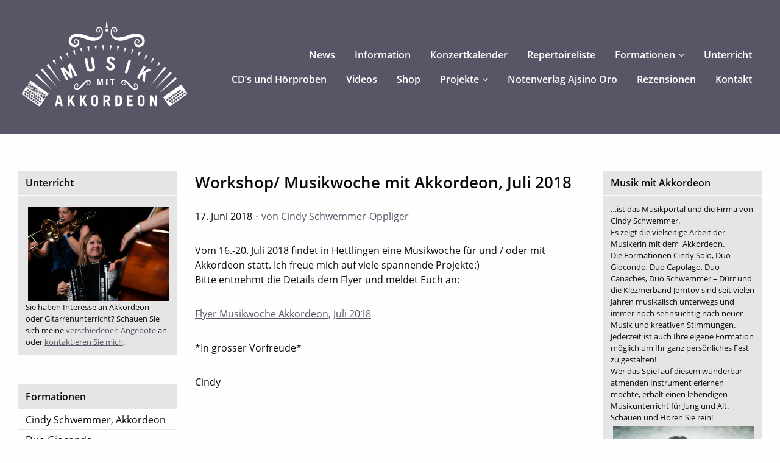

--- FILE ---
content_type: text/html; charset=UTF-8
request_url: https://www.musik-mit-akkordeon.ch/2018/06/musik-woche-mit-akkordeon-juli-2018/
body_size: 8258
content:
<!DOCTYPE html>
<html lang="de">
  <head>
        <meta charset="utf-8">
    <meta http-equiv="X-UA-Compatible" content="IE=edge">
    <meta name="viewport" content="width=device-width, initial-scale=1">
    <script type="application/ld+json">{
    "@context": "http:\/\/schema.org",
    "@type": "BlogPosting",
    "mainEntityOfPage": {
        "@type": "WebPage"
    },
    "headline": "Workshop\/ Musikwoche mit Akkordeon, Juli 2018",
    "datePublished": "2018-06-17T18:11:51+00:00",
    "dateModified": "2018-06-17T18:13:08+00:00",
    "author": {
        "@type": "Person",
        "name": "Cindy Schwemmer-Oppliger"
    },
    "publisher": {
        "@type": "Organization",
        "name": "Musik mit Akkordeon"
    },
    "description": "Vom 16.-20. Juli 2018 findet in Hettlingen eine Musikwoche f\u00fcr und \/ oder mit Akkordeon statt. Ich freue mich auf viele spannende Projekte:)\nBitte entnehmt die Details dem Flyer und meldet Euch an:\nFlyer Musikwoche Akkordeon, Juli 2018\n*In grosser Vorfreude*\nCindy\n"
}</script><meta name='robots' content='index, follow, max-image-preview:large, max-snippet:-1, max-video-preview:-1' />
	<style>img:is([sizes="auto" i], [sizes^="auto," i]) { contain-intrinsic-size: 3000px 1500px }</style>
	
	<!-- This site is optimized with the Yoast SEO plugin v26.2 - https://yoast.com/wordpress/plugins/seo/ -->
	<title>Workshop/ Musikwoche mit Akkordeon, Juli 2018 &#187; Musik mit Akkordeon</title>
	<link rel="canonical" href="https://www.musik-mit-akkordeon.ch/2018/06/musik-woche-mit-akkordeon-juli-2018/" />
	<meta property="og:locale" content="de_DE" />
	<meta property="og:type" content="article" />
	<meta property="og:title" content="Workshop/ Musikwoche mit Akkordeon, Juli 2018 &#187; Musik mit Akkordeon" />
	<meta property="og:description" content="Vom 16.-20. Juli 2018 findet in Hettlingen eine Musikwoche für und / oder mit Akkordeon statt. Ich freue mich auf viele spannende Projekte:) Bitte entnehmt die Details dem Flyer und meldet Euch an: Flyer Musikwoche Akkordeon, Juli 2018 *In grosser Vorfreude* Cindy" />
	<meta property="og:url" content="https://www.musik-mit-akkordeon.ch/2018/06/musik-woche-mit-akkordeon-juli-2018/" />
	<meta property="og:site_name" content="Musik mit Akkordeon" />
	<meta property="article:published_time" content="2018-06-17T18:11:51+00:00" />
	<meta property="article:modified_time" content="2018-06-17T18:13:08+00:00" />
	<meta name="author" content="Cindy Schwemmer-Oppliger" />
	<meta name="twitter:card" content="summary_large_image" />
	<meta name="twitter:label1" content="Verfasst von" />
	<meta name="twitter:data1" content="Cindy Schwemmer-Oppliger" />
	<!-- / Yoast SEO plugin. -->


<link rel="preconnect" href="https://assets01.sdd1.ch" />
<link rel='stylesheet' href='https://assets01.sdd1.ch/wp-content/plugins/lbwp/resources/css/lbwp-frontend__489.css' type='text/css' media='all' />
<link rel='stylesheet' href='https://assets01.sdd1.ch/wp-content/plugins/lbwp/resources/libraries/fancybox/fancybox.min__26.css' type='text/css' media='all' />
<link rel='stylesheet' href='https://assets01.sdd1.ch/wp-content/plugins/lbwp/resources/css/events/frontend__489.css' type='text/css' media='all' />
<link rel='stylesheet' href='https://assets01.sdd1.ch/wp-includes/css/dist/block-library/style.min__683.css' type='text/css' media='all' />
<style id='classic-theme-styles-inline-css' type='text/css'>
/*! This file is auto-generated */
.wp-block-button__link{color:#fff;background-color:#32373c;border-radius:9999px;box-shadow:none;text-decoration:none;padding:calc(.667em + 2px) calc(1.333em + 2px);font-size:1.125em}.wp-block-file__button{background:#32373c;color:#fff;text-decoration:none}
</style>
<style id='global-styles-inline-css' type='text/css'>
:root{--wp--preset--aspect-ratio--square: 1;--wp--preset--aspect-ratio--4-3: 4/3;--wp--preset--aspect-ratio--3-4: 3/4;--wp--preset--aspect-ratio--3-2: 3/2;--wp--preset--aspect-ratio--2-3: 2/3;--wp--preset--aspect-ratio--16-9: 16/9;--wp--preset--aspect-ratio--9-16: 9/16;--wp--preset--color--black: #000000;--wp--preset--color--cyan-bluish-gray: #abb8c3;--wp--preset--color--white: #ffffff;--wp--preset--color--pale-pink: #f78da7;--wp--preset--color--vivid-red: #cf2e2e;--wp--preset--color--luminous-vivid-orange: #ff6900;--wp--preset--color--luminous-vivid-amber: #fcb900;--wp--preset--color--light-green-cyan: #7bdcb5;--wp--preset--color--vivid-green-cyan: #00d084;--wp--preset--color--pale-cyan-blue: #8ed1fc;--wp--preset--color--vivid-cyan-blue: #0693e3;--wp--preset--color--vivid-purple: #9b51e0;--wp--preset--gradient--vivid-cyan-blue-to-vivid-purple: linear-gradient(135deg,rgba(6,147,227,1) 0%,rgb(155,81,224) 100%);--wp--preset--gradient--light-green-cyan-to-vivid-green-cyan: linear-gradient(135deg,rgb(122,220,180) 0%,rgb(0,208,130) 100%);--wp--preset--gradient--luminous-vivid-amber-to-luminous-vivid-orange: linear-gradient(135deg,rgba(252,185,0,1) 0%,rgba(255,105,0,1) 100%);--wp--preset--gradient--luminous-vivid-orange-to-vivid-red: linear-gradient(135deg,rgba(255,105,0,1) 0%,rgb(207,46,46) 100%);--wp--preset--gradient--very-light-gray-to-cyan-bluish-gray: linear-gradient(135deg,rgb(238,238,238) 0%,rgb(169,184,195) 100%);--wp--preset--gradient--cool-to-warm-spectrum: linear-gradient(135deg,rgb(74,234,220) 0%,rgb(151,120,209) 20%,rgb(207,42,186) 40%,rgb(238,44,130) 60%,rgb(251,105,98) 80%,rgb(254,248,76) 100%);--wp--preset--gradient--blush-light-purple: linear-gradient(135deg,rgb(255,206,236) 0%,rgb(152,150,240) 100%);--wp--preset--gradient--blush-bordeaux: linear-gradient(135deg,rgb(254,205,165) 0%,rgb(254,45,45) 50%,rgb(107,0,62) 100%);--wp--preset--gradient--luminous-dusk: linear-gradient(135deg,rgb(255,203,112) 0%,rgb(199,81,192) 50%,rgb(65,88,208) 100%);--wp--preset--gradient--pale-ocean: linear-gradient(135deg,rgb(255,245,203) 0%,rgb(182,227,212) 50%,rgb(51,167,181) 100%);--wp--preset--gradient--electric-grass: linear-gradient(135deg,rgb(202,248,128) 0%,rgb(113,206,126) 100%);--wp--preset--gradient--midnight: linear-gradient(135deg,rgb(2,3,129) 0%,rgb(40,116,252) 100%);--wp--preset--font-size--small: 13px;--wp--preset--font-size--medium: 20px;--wp--preset--font-size--large: 36px;--wp--preset--font-size--x-large: 42px;--wp--preset--spacing--20: 0.44rem;--wp--preset--spacing--30: 0.67rem;--wp--preset--spacing--40: 1rem;--wp--preset--spacing--50: 1.5rem;--wp--preset--spacing--60: 2.25rem;--wp--preset--spacing--70: 3.38rem;--wp--preset--spacing--80: 5.06rem;--wp--preset--shadow--natural: 6px 6px 9px rgba(0, 0, 0, 0.2);--wp--preset--shadow--deep: 12px 12px 50px rgba(0, 0, 0, 0.4);--wp--preset--shadow--sharp: 6px 6px 0px rgba(0, 0, 0, 0.2);--wp--preset--shadow--outlined: 6px 6px 0px -3px rgba(255, 255, 255, 1), 6px 6px rgba(0, 0, 0, 1);--wp--preset--shadow--crisp: 6px 6px 0px rgba(0, 0, 0, 1);}:where(.is-layout-flex){gap: 0.5em;}:where(.is-layout-grid){gap: 0.5em;}body .is-layout-flex{display: flex;}.is-layout-flex{flex-wrap: wrap;align-items: center;}.is-layout-flex > :is(*, div){margin: 0;}body .is-layout-grid{display: grid;}.is-layout-grid > :is(*, div){margin: 0;}:where(.wp-block-columns.is-layout-flex){gap: 2em;}:where(.wp-block-columns.is-layout-grid){gap: 2em;}:where(.wp-block-post-template.is-layout-flex){gap: 1.25em;}:where(.wp-block-post-template.is-layout-grid){gap: 1.25em;}.has-black-color{color: var(--wp--preset--color--black) !important;}.has-cyan-bluish-gray-color{color: var(--wp--preset--color--cyan-bluish-gray) !important;}.has-white-color{color: var(--wp--preset--color--white) !important;}.has-pale-pink-color{color: var(--wp--preset--color--pale-pink) !important;}.has-vivid-red-color{color: var(--wp--preset--color--vivid-red) !important;}.has-luminous-vivid-orange-color{color: var(--wp--preset--color--luminous-vivid-orange) !important;}.has-luminous-vivid-amber-color{color: var(--wp--preset--color--luminous-vivid-amber) !important;}.has-light-green-cyan-color{color: var(--wp--preset--color--light-green-cyan) !important;}.has-vivid-green-cyan-color{color: var(--wp--preset--color--vivid-green-cyan) !important;}.has-pale-cyan-blue-color{color: var(--wp--preset--color--pale-cyan-blue) !important;}.has-vivid-cyan-blue-color{color: var(--wp--preset--color--vivid-cyan-blue) !important;}.has-vivid-purple-color{color: var(--wp--preset--color--vivid-purple) !important;}.has-black-background-color{background-color: var(--wp--preset--color--black) !important;}.has-cyan-bluish-gray-background-color{background-color: var(--wp--preset--color--cyan-bluish-gray) !important;}.has-white-background-color{background-color: var(--wp--preset--color--white) !important;}.has-pale-pink-background-color{background-color: var(--wp--preset--color--pale-pink) !important;}.has-vivid-red-background-color{background-color: var(--wp--preset--color--vivid-red) !important;}.has-luminous-vivid-orange-background-color{background-color: var(--wp--preset--color--luminous-vivid-orange) !important;}.has-luminous-vivid-amber-background-color{background-color: var(--wp--preset--color--luminous-vivid-amber) !important;}.has-light-green-cyan-background-color{background-color: var(--wp--preset--color--light-green-cyan) !important;}.has-vivid-green-cyan-background-color{background-color: var(--wp--preset--color--vivid-green-cyan) !important;}.has-pale-cyan-blue-background-color{background-color: var(--wp--preset--color--pale-cyan-blue) !important;}.has-vivid-cyan-blue-background-color{background-color: var(--wp--preset--color--vivid-cyan-blue) !important;}.has-vivid-purple-background-color{background-color: var(--wp--preset--color--vivid-purple) !important;}.has-black-border-color{border-color: var(--wp--preset--color--black) !important;}.has-cyan-bluish-gray-border-color{border-color: var(--wp--preset--color--cyan-bluish-gray) !important;}.has-white-border-color{border-color: var(--wp--preset--color--white) !important;}.has-pale-pink-border-color{border-color: var(--wp--preset--color--pale-pink) !important;}.has-vivid-red-border-color{border-color: var(--wp--preset--color--vivid-red) !important;}.has-luminous-vivid-orange-border-color{border-color: var(--wp--preset--color--luminous-vivid-orange) !important;}.has-luminous-vivid-amber-border-color{border-color: var(--wp--preset--color--luminous-vivid-amber) !important;}.has-light-green-cyan-border-color{border-color: var(--wp--preset--color--light-green-cyan) !important;}.has-vivid-green-cyan-border-color{border-color: var(--wp--preset--color--vivid-green-cyan) !important;}.has-pale-cyan-blue-border-color{border-color: var(--wp--preset--color--pale-cyan-blue) !important;}.has-vivid-cyan-blue-border-color{border-color: var(--wp--preset--color--vivid-cyan-blue) !important;}.has-vivid-purple-border-color{border-color: var(--wp--preset--color--vivid-purple) !important;}.has-vivid-cyan-blue-to-vivid-purple-gradient-background{background: var(--wp--preset--gradient--vivid-cyan-blue-to-vivid-purple) !important;}.has-light-green-cyan-to-vivid-green-cyan-gradient-background{background: var(--wp--preset--gradient--light-green-cyan-to-vivid-green-cyan) !important;}.has-luminous-vivid-amber-to-luminous-vivid-orange-gradient-background{background: var(--wp--preset--gradient--luminous-vivid-amber-to-luminous-vivid-orange) !important;}.has-luminous-vivid-orange-to-vivid-red-gradient-background{background: var(--wp--preset--gradient--luminous-vivid-orange-to-vivid-red) !important;}.has-very-light-gray-to-cyan-bluish-gray-gradient-background{background: var(--wp--preset--gradient--very-light-gray-to-cyan-bluish-gray) !important;}.has-cool-to-warm-spectrum-gradient-background{background: var(--wp--preset--gradient--cool-to-warm-spectrum) !important;}.has-blush-light-purple-gradient-background{background: var(--wp--preset--gradient--blush-light-purple) !important;}.has-blush-bordeaux-gradient-background{background: var(--wp--preset--gradient--blush-bordeaux) !important;}.has-luminous-dusk-gradient-background{background: var(--wp--preset--gradient--luminous-dusk) !important;}.has-pale-ocean-gradient-background{background: var(--wp--preset--gradient--pale-ocean) !important;}.has-electric-grass-gradient-background{background: var(--wp--preset--gradient--electric-grass) !important;}.has-midnight-gradient-background{background: var(--wp--preset--gradient--midnight) !important;}.has-small-font-size{font-size: var(--wp--preset--font-size--small) !important;}.has-medium-font-size{font-size: var(--wp--preset--font-size--medium) !important;}.has-large-font-size{font-size: var(--wp--preset--font-size--large) !important;}.has-x-large-font-size{font-size: var(--wp--preset--font-size--x-large) !important;}
:where(.wp-block-post-template.is-layout-flex){gap: 1.25em;}:where(.wp-block-post-template.is-layout-grid){gap: 1.25em;}
:where(.wp-block-columns.is-layout-flex){gap: 2em;}:where(.wp-block-columns.is-layout-grid){gap: 2em;}
:root :where(.wp-block-pullquote){font-size: 1.5em;line-height: 1.6;}
</style>
<link rel='stylesheet' href='https://assets01.sdd1.ch/wp-content/themes/lbwp-standard-02/assets/_standard/styles/theme__16152.css' type='text/css' media='all' />
<link rel='stylesheet' href='https://assets01.sdd1.ch/wp-content/themes/lbwp-standard-02/assets/_standard/styles/font-awesome.min__16152.css' type='text/css' media='all' />
<link rel='stylesheet' href='https://assets01.sdd1.ch/wp-content/themes/lbwp-standard-02/assets/musik-mit-akk/styles/styles__16152.css' type='text/css' media='all' />
<link rel='stylesheet' href='https://assets01.sdd1.ch/wp-content/plugins/lbwp/resources/js/slick-carousel/1.6.x/slick.min__489.css' type='text/css' media='all' />
<script type="text/javascript" src="https://assets01.sdd1.ch/wp-includes/js/jquery/jquery.min__371.js" id="jquery-core-js"></script>
<script type="text/javascript" src="https://assets01.sdd1.ch/wp-includes/js/jquery/jquery-migrate.min__341.js" id="jquery-migrate-js"></script>
<script type="text/javascript" src="https://assets01.sdd1.ch/wp-content/plugins/lbwp/resources/js/focuspoint/jquery.focuspoint.min__489.js" id="lbwp-focuspoint-js"></script>
<link rel="https://api.w.org/" href="https://www.musik-mit-akkordeon.ch/wp-json/" /><link rel="alternate" title="JSON" type="application/json" href="https://www.musik-mit-akkordeon.ch/wp-json/wp/v2/posts/1026" /><link rel="EditURI" type="application/rsd+xml" title="RSD" href="https://www.musik-mit-akkordeon.ch/xmlrpc.php?rsd" />
<link rel='shortlink' href='https://www.musik-mit-akkordeon.ch/?p=1026' />
<link rel="alternate" title="oEmbed (JSON)" type="application/json+oembed" href="https://www.musik-mit-akkordeon.ch/wp-json/oembed/1.0/embed?url=https%3A%2F%2Fwww.musik-mit-akkordeon.ch%2F2018%2F06%2Fmusik-woche-mit-akkordeon-juli-2018%2F" />
<link rel="alternate" title="oEmbed (XML)" type="text/xml+oembed" href="https://www.musik-mit-akkordeon.ch/wp-json/oembed/1.0/embed?url=https%3A%2F%2Fwww.musik-mit-akkordeon.ch%2F2018%2F06%2Fmusik-woche-mit-akkordeon-juli-2018%2F&#038;format=xml" />

      <script type="text/javascript">
        var lbwpGlobal = {"language":false,"version":"16152"}
      </script>
    
      <script type="text/javascript">
        var focusPointConfig = {"functionSelector":".lbwp-focuspoint","autoRegisterLibrary":true,"overrideWpGalleries":false,"overrideWpImageBlock":true,"overrideWpGalleryBlock":true,"gallerySettings":{"imageSize":"large","linkTo":false,"imageCrop":true,"columns":3,"printCaptions":false,"dataAttributes":[],"container":"\n        <div class=\"gallery gallery-focuspoint gallery-size-{imageSize} {classes}\">\n          {content}\n        <\/div>\n        {blockCaption}\n      ","element":"\n        <figure class=\"gallery-item\"{attr}>\n          {image}\n          <figcaption>{caption}<\/figcaption>\n        <\/figure>\n      "}};
        jQuery(function() {
          jQuery(focusPointConfig.functionSelector).focusPoint();
        });
        var lbwpReRunTrigger = 0;
        function lbwpReRunFocusPoint() {
          if (lbwpReRunTrigger > 0) clearTimeout(lbwpReRunTrigger);
          lbwpReRunTrigger = setTimeout(function() {
            jQuery(focusPointConfig.functionSelector).focusPoint();
          }, 50);
        }
        function lbwpFixCloneFocusPoint(event, slick) {
          var slider = jQuery(this);
          setTimeout(function() {
            var clones = slider.find(".slick-cloned");
            var items = slider.find(".slick-slide:not(.slick-cloned)").length;
            clones.each(function() {
              var clone = jQuery(this);
              var index = clone.data("slick-index");
              if (index < 0) {
                var originalIndex = (index === -1) ? (items-1) : (items-2);
              } else if (index > 0) {
                var originalIndex = (((index+1) - items) === 1) ? 0 : 1;
              }
              var original = slider.find("[data-slick-index=" + originalIndex  + "] img");
              clone.find("img").attr("style", original.attr("style"));
            });
          }, 350);
	      }
	      document.addEventListener("lazybeforeunveil", function(e){
          lbwpReRunFocusPoint();
        });
      </script>
    <script>var lbwpFormFieldConditions = [];</script>
      <link rel="alternate" type="text/xml" title="www.musik-mit-akkordeon.ch - RSS Feed" href="https://www.musik-mit-akkordeon.ch/feed/rss/" />
      <link rel="alternate" type="application/atom+xml" title="www.musik-mit-akkordeon.ch - Atom Feed" href="https://www.musik-mit-akkordeon.ch/feed/atom/" />
      <link rel="alternate" type="application/rss+xml" title="www.musik-mit-akkordeon.ch - RSS Feed" href="https://www.musik-mit-akkordeon.ch/feed/" />
        <link href="https://assets01.sdd1.ch/wp-content/themes/lbwp-standard-02/assets/_standard/fonts/opensans/opensans.css" rel="stylesheet" type="text/css">      </head>
<body class="wp-singular post-template-default single single-post postid-1026 single-format-standard wp-theme-lbwp-standard-02 mfred-gallery-slider">


<div class="off-canvas-wrapper">
  <div class="off-canvas-wrapper-inner" data-off-canvas-wrapper>
  <div class="off-canvas position-right" id="mfred-main-off-canvas" data-off-canvas >
        <nav class="main v-list"><ul id="mfred-main-menu-mobile" class="root"><li id="menu-item-307" class="menu-item menu-item-type-custom menu-item-object-custom menu-item-307"><a href="/">News</a></li>
<li id="menu-item-3010" class="menu-item menu-item-type-post_type menu-item-object-page menu-item-3010"><a href="https://www.musik-mit-akkordeon.ch/information/">Information</a></li>
<li id="menu-item-69" class="menu-item menu-item-type-post_type menu-item-object-page menu-item-69"><a href="https://www.musik-mit-akkordeon.ch/musik/konzerte/">Konzertkalender</a></li>
<li id="menu-item-3022" class="menu-item menu-item-type-post_type menu-item-object-page menu-item-3022"><a href="https://www.musik-mit-akkordeon.ch/repertoireliste/">Repertoireliste</a></li>
<li id="menu-item-67" class="menu-item menu-item-type-post_type menu-item-object-page menu-item-has-children menu-item-67"><a href="https://www.musik-mit-akkordeon.ch/musik/formationen/">Formationen</a>
<ul class="sub-menu">
	<li id="menu-item-133" class="menu-item menu-item-type-post_type menu-item-object-page menu-item-133"><a href="https://www.musik-mit-akkordeon.ch/musik/formationen/cindy-oppliger/">Cindy Schwemmer, Akkordeon</a></li>
	<li id="menu-item-141" class="menu-item menu-item-type-post_type menu-item-object-page menu-item-141"><a href="https://www.musik-mit-akkordeon.ch/musik/formationen/duo-giocondo/">Duo Giocondo</a></li>
	<li id="menu-item-1744" class="menu-item menu-item-type-post_type menu-item-object-page menu-item-1744"><a href="https://www.musik-mit-akkordeon.ch/musik/formationen/duo-capolago/">Duo Capolago</a></li>
	<li id="menu-item-921" class="menu-item menu-item-type-post_type menu-item-object-page menu-item-921"><a href="https://www.musik-mit-akkordeon.ch/musik/formationen/duo-schwemmer-duerr/">Duo Schwemmer – Dürr</a></li>
	<li id="menu-item-135" class="menu-item menu-item-type-post_type menu-item-object-page menu-item-135"><a href="https://www.musik-mit-akkordeon.ch/musik/formationen/cindy-oppliger-nina-widmer/">Duo Les Canaches</a></li>
	<li id="menu-item-139" class="menu-item menu-item-type-post_type menu-item-object-page menu-item-139"><a href="https://www.musik-mit-akkordeon.ch/musik/formationen/jomtov-die-klezmerband/">Jomtov – Die Klezmerband</a></li>
</ul>
</li>
<li id="menu-item-73" class="menu-item menu-item-type-post_type menu-item-object-page menu-item-73"><a href="https://www.musik-mit-akkordeon.ch/unterricht/">Unterricht</a></li>
<li id="menu-item-65" class="menu-item menu-item-type-post_type menu-item-object-page menu-item-65"><a href="https://www.musik-mit-akkordeon.ch/musik/audio-cd/">CD’s und Hörproben</a></li>
<li id="menu-item-2010" class="menu-item menu-item-type-post_type menu-item-object-page menu-item-2010"><a href="https://www.musik-mit-akkordeon.ch/videos/">Videos</a></li>
<li id="menu-item-2884" class="menu-item menu-item-type-custom menu-item-object-custom menu-item-2884"><a target="_blank" href="https://www.ajsino-oro.ch">Shop</a></li>
<li id="menu-item-635" class="menu-item menu-item-type-post_type menu-item-object-page menu-item-has-children menu-item-635"><a href="https://www.musik-mit-akkordeon.ch/projekte/">Projekte</a>
<ul class="sub-menu">
	<li id="menu-item-3040" class="menu-item menu-item-type-post_type menu-item-object-page menu-item-3040"><a href="https://www.musik-mit-akkordeon.ch/2025-2/">2025</a></li>
	<li id="menu-item-2501" class="menu-item menu-item-type-post_type menu-item-object-page menu-item-2501"><a href="https://www.musik-mit-akkordeon.ch/projekte/2024-2/">2024</a></li>
	<li id="menu-item-2370" class="menu-item menu-item-type-post_type menu-item-object-page menu-item-2370"><a href="https://www.musik-mit-akkordeon.ch/projekte/2023-2/">2023</a></li>
	<li id="menu-item-1977" class="menu-item menu-item-type-post_type menu-item-object-page menu-item-1977"><a href="https://www.musik-mit-akkordeon.ch/projekte/2022-2/">2022</a></li>
	<li id="menu-item-1460" class="menu-item menu-item-type-post_type menu-item-object-page menu-item-1460"><a href="https://www.musik-mit-akkordeon.ch/projekte/2021-2/">2021</a></li>
	<li id="menu-item-1137" class="menu-item menu-item-type-post_type menu-item-object-page menu-item-1137"><a href="https://www.musik-mit-akkordeon.ch/projekte/2018-2/">2018</a></li>
	<li id="menu-item-718" class="menu-item menu-item-type-post_type menu-item-object-page menu-item-718"><a href="https://www.musik-mit-akkordeon.ch/projekte/2016-2/">2016</a></li>
	<li id="menu-item-787" class="menu-item menu-item-type-post_type menu-item-object-page menu-item-787"><a href="https://www.musik-mit-akkordeon.ch/projekte/2015-2/">2015</a></li>
	<li id="menu-item-784" class="menu-item menu-item-type-post_type menu-item-object-page menu-item-784"><a href="https://www.musik-mit-akkordeon.ch/projekte/2013-2/">2013</a></li>
	<li id="menu-item-697" class="menu-item menu-item-type-post_type menu-item-object-page menu-item-697"><a href="https://www.musik-mit-akkordeon.ch/projekte/sela-bierei-gesang-cindy-oppliger-akkordeon-2010-2013/">2012</a></li>
	<li id="menu-item-700" class="menu-item menu-item-type-post_type menu-item-object-page menu-item-700"><a href="https://www.musik-mit-akkordeon.ch/projekte/barbara-hensinger-gesang-cindy-oppliger-akkordeon-2010/">2011</a></li>
	<li id="menu-item-694" class="menu-item menu-item-type-post_type menu-item-object-page menu-item-694"><a href="https://www.musik-mit-akkordeon.ch/projekte/2010-2/">2010</a></li>
	<li id="menu-item-703" class="menu-item menu-item-type-post_type menu-item-object-page menu-item-703"><a href="https://www.musik-mit-akkordeon.ch/projekte/4-jahreszeiten-a-vivaldi-2009/">2009</a></li>
	<li id="menu-item-841" class="menu-item menu-item-type-post_type menu-item-object-page menu-item-841"><a href="https://www.musik-mit-akkordeon.ch/projekte/2008-2/">2008</a></li>
	<li id="menu-item-691" class="menu-item menu-item-type-post_type menu-item-object-page menu-item-691"><a href="https://www.musik-mit-akkordeon.ch/projekte/2007-2/">2007</a></li>
	<li id="menu-item-725" class="menu-item menu-item-type-post_type menu-item-object-page menu-item-725"><a href="https://www.musik-mit-akkordeon.ch/projekte/2004-2/">2004</a></li>
	<li id="menu-item-766" class="menu-item menu-item-type-post_type menu-item-object-page menu-item-766"><a href="https://www.musik-mit-akkordeon.ch/projekte/schuelerinnen-schueler/">Schülerinnen &#038; Schüler</a></li>
</ul>
</li>
<li id="menu-item-375" class="menu-item menu-item-type-post_type menu-item-object-page menu-item-375"><a href="https://www.musik-mit-akkordeon.ch/musik/noten/">Notenverlag Ajsino Oro</a></li>
<li id="menu-item-2438" class="menu-item menu-item-type-post_type menu-item-object-page menu-item-2438"><a href="https://www.musik-mit-akkordeon.ch/rezensionen/">Rezensionen</a></li>
<li id="menu-item-61" class="menu-item menu-item-type-post_type menu-item-object-page menu-item-61"><a href="https://www.musik-mit-akkordeon.ch/kontakt/">Kontakt</a></li>
</ul></nav>        <div class="close-button-wrapper">
      <button class="close-button" aria-label="Close menu" type="button" data-close>
        <i class="fa fa-close"></i>
      </button>
    </div>
  </div>
  <div class="off-canvas-content" data-off-canvas-content>
  <div id="mfred-topbar" >
    <div>
      <nav>
        <div class="lbwp-skip-links">
          <ul>
            <li><a href="#content-start">Zum Inhalt wechseln</a></li>
                          <li><a href="#main-nav">Direkt zur Hauptnavigation</a></li>
                      </ul>
        </div>

        
        <div class="meta-nav">
                  </div>
      </nav>
          </div>
  </div>

  
<header id="mfred-main-nav">
  <div>
    <div>
              <div class="logo">
          <div>
            <a href="https://www.musik-mit-akkordeon.ch/">
              <img src="https://sos.exo.io/lbwp-cdn/musik-mit-akkordeon/files/1452850730/logo-musik-mit-akkordeon.png" alt="Logo Musik mit Akkordeon">            </a>
          </div>
        </div>
      
      <div class="main-nav">
        <nav>
          <ul id="mfred-main-menu-desktop" class="root"><li class="menu-item menu-item-type-custom menu-item-object-custom menu-item-307"><a href="/">News</a></li>
<li class="menu-item menu-item-type-post_type menu-item-object-page menu-item-3010"><a href="https://www.musik-mit-akkordeon.ch/information/">Information</a></li>
<li class="menu-item menu-item-type-post_type menu-item-object-page menu-item-69"><a href="https://www.musik-mit-akkordeon.ch/musik/konzerte/">Konzertkalender</a></li>
<li class="menu-item menu-item-type-post_type menu-item-object-page menu-item-3022"><a href="https://www.musik-mit-akkordeon.ch/repertoireliste/">Repertoireliste</a></li>
<li class="menu-item menu-item-type-post_type menu-item-object-page menu-item-has-children menu-item-67"><a href="https://www.musik-mit-akkordeon.ch/musik/formationen/">Formationen</a>
<ul class="sub-menu">
	<li class="menu-item menu-item-type-post_type menu-item-object-page menu-item-133"><a href="https://www.musik-mit-akkordeon.ch/musik/formationen/cindy-oppliger/">Cindy Schwemmer, Akkordeon</a></li>
	<li class="menu-item menu-item-type-post_type menu-item-object-page menu-item-141"><a href="https://www.musik-mit-akkordeon.ch/musik/formationen/duo-giocondo/">Duo Giocondo</a></li>
	<li class="menu-item menu-item-type-post_type menu-item-object-page menu-item-1744"><a href="https://www.musik-mit-akkordeon.ch/musik/formationen/duo-capolago/">Duo Capolago</a></li>
	<li class="menu-item menu-item-type-post_type menu-item-object-page menu-item-921"><a href="https://www.musik-mit-akkordeon.ch/musik/formationen/duo-schwemmer-duerr/">Duo Schwemmer – Dürr</a></li>
	<li class="menu-item menu-item-type-post_type menu-item-object-page menu-item-135"><a href="https://www.musik-mit-akkordeon.ch/musik/formationen/cindy-oppliger-nina-widmer/">Duo Les Canaches</a></li>
	<li class="menu-item menu-item-type-post_type menu-item-object-page menu-item-139"><a href="https://www.musik-mit-akkordeon.ch/musik/formationen/jomtov-die-klezmerband/">Jomtov – Die Klezmerband</a></li>
</ul>
</li>
<li class="menu-item menu-item-type-post_type menu-item-object-page menu-item-73"><a href="https://www.musik-mit-akkordeon.ch/unterricht/">Unterricht</a></li>
<li class="menu-item menu-item-type-post_type menu-item-object-page menu-item-65"><a href="https://www.musik-mit-akkordeon.ch/musik/audio-cd/">CD’s und Hörproben</a></li>
<li class="menu-item menu-item-type-post_type menu-item-object-page menu-item-2010"><a href="https://www.musik-mit-akkordeon.ch/videos/">Videos</a></li>
<li class="menu-item menu-item-type-custom menu-item-object-custom menu-item-2884"><a target="_blank" href="https://www.ajsino-oro.ch">Shop</a></li>
<li class="menu-item menu-item-type-post_type menu-item-object-page menu-item-has-children menu-item-635"><a href="https://www.musik-mit-akkordeon.ch/projekte/">Projekte</a>
<ul class="sub-menu">
	<li class="menu-item menu-item-type-post_type menu-item-object-page menu-item-3040"><a href="https://www.musik-mit-akkordeon.ch/2025-2/">2025</a></li>
	<li class="menu-item menu-item-type-post_type menu-item-object-page menu-item-2501"><a href="https://www.musik-mit-akkordeon.ch/projekte/2024-2/">2024</a></li>
	<li class="menu-item menu-item-type-post_type menu-item-object-page menu-item-2370"><a href="https://www.musik-mit-akkordeon.ch/projekte/2023-2/">2023</a></li>
	<li class="menu-item menu-item-type-post_type menu-item-object-page menu-item-1977"><a href="https://www.musik-mit-akkordeon.ch/projekte/2022-2/">2022</a></li>
	<li class="menu-item menu-item-type-post_type menu-item-object-page menu-item-1460"><a href="https://www.musik-mit-akkordeon.ch/projekte/2021-2/">2021</a></li>
	<li class="menu-item menu-item-type-post_type menu-item-object-page menu-item-1137"><a href="https://www.musik-mit-akkordeon.ch/projekte/2018-2/">2018</a></li>
	<li class="menu-item menu-item-type-post_type menu-item-object-page menu-item-718"><a href="https://www.musik-mit-akkordeon.ch/projekte/2016-2/">2016</a></li>
	<li class="menu-item menu-item-type-post_type menu-item-object-page menu-item-787"><a href="https://www.musik-mit-akkordeon.ch/projekte/2015-2/">2015</a></li>
	<li class="menu-item menu-item-type-post_type menu-item-object-page menu-item-784"><a href="https://www.musik-mit-akkordeon.ch/projekte/2013-2/">2013</a></li>
	<li class="menu-item menu-item-type-post_type menu-item-object-page menu-item-697"><a href="https://www.musik-mit-akkordeon.ch/projekte/sela-bierei-gesang-cindy-oppliger-akkordeon-2010-2013/">2012</a></li>
	<li class="menu-item menu-item-type-post_type menu-item-object-page menu-item-700"><a href="https://www.musik-mit-akkordeon.ch/projekte/barbara-hensinger-gesang-cindy-oppliger-akkordeon-2010/">2011</a></li>
	<li class="menu-item menu-item-type-post_type menu-item-object-page menu-item-694"><a href="https://www.musik-mit-akkordeon.ch/projekte/2010-2/">2010</a></li>
	<li class="menu-item menu-item-type-post_type menu-item-object-page menu-item-703"><a href="https://www.musik-mit-akkordeon.ch/projekte/4-jahreszeiten-a-vivaldi-2009/">2009</a></li>
	<li class="menu-item menu-item-type-post_type menu-item-object-page menu-item-841"><a href="https://www.musik-mit-akkordeon.ch/projekte/2008-2/">2008</a></li>
	<li class="menu-item menu-item-type-post_type menu-item-object-page menu-item-691"><a href="https://www.musik-mit-akkordeon.ch/projekte/2007-2/">2007</a></li>
	<li class="menu-item menu-item-type-post_type menu-item-object-page menu-item-725"><a href="https://www.musik-mit-akkordeon.ch/projekte/2004-2/">2004</a></li>
	<li class="menu-item menu-item-type-post_type menu-item-object-page menu-item-766"><a href="https://www.musik-mit-akkordeon.ch/projekte/schuelerinnen-schueler/">Schülerinnen &#038; Schüler</a></li>
</ul>
</li>
<li class="menu-item menu-item-type-post_type menu-item-object-page menu-item-375"><a href="https://www.musik-mit-akkordeon.ch/musik/noten/">Notenverlag Ajsino Oro</a></li>
<li class="menu-item menu-item-type-post_type menu-item-object-page menu-item-2438"><a href="https://www.musik-mit-akkordeon.ch/rezensionen/">Rezensionen</a></li>
<li class="menu-item menu-item-type-post_type menu-item-object-page menu-item-61"><a href="https://www.musik-mit-akkordeon.ch/kontakt/">Kontakt</a></li>
</ul>        </nav>
      </div>

      <div class="icons">
                          <button class="main-nav-toggle" data-toggle="mfred-main-off-canvas" aria-hidden="true"><i class="fa fa-bars"></i></button>
              </div>

    </div>
  </div>
</header>
  <header id="mfred-header-banner" class="" >
      </header>


<main id="mfred-main-wrapper">
  <aside id="mfred-main-sidebar-left" class="mfred-main-sidebar" >
  <div class="widgets" >
    <div id="text-2" class="standard-widget widget widget_text"><h2><span>Unterricht</span></h2>			<div class="textwidget"><p><img decoding="async" class="alignright size-large wp-image-1551" src="https://assets01.sdd1.ch/assets/lbwp-cdn/musik-mit-akkordeon/files/1656182984/007-t3028331-1280x853.jpg" alt="" width="1280" height="853" srcset="https://assets01.sdd1.ch/assets/lbwp-cdn/musik-mit-akkordeon/files/1656182984/007-t3028331-1280x853.jpg 1280w, https://assets01.sdd1.ch/assets/lbwp-cdn/musik-mit-akkordeon/files/1656182984/007-t3028331-670x447.jpg 670w, https://assets01.sdd1.ch/assets/lbwp-cdn/musik-mit-akkordeon/files/1656182984/007-t3028331-768x512.jpg 768w, https://assets01.sdd1.ch/assets/lbwp-cdn/musik-mit-akkordeon/files/1656182984/007-t3028331-1536x1024.jpg 1536w, https://assets01.sdd1.ch/assets/lbwp-cdn/musik-mit-akkordeon/files/1656182984/007-t3028331.jpg 1920w" sizes="(max-width: 1280px) 100vw, 1280px" />Sie haben Interesse an Akkordeon- oder Gitarrenunterricht? Schauen Sie sich meine <a href="https://www.musik-mit-akkordeon.ch/unterricht/">verschiedenen Angebote</a> an oder <a href="https://www.musik-mit-akkordeon.ch/kontakt/">kontaktieren Sie mich</a>.</p>
</div>
		</div><div id="nav_menu-2" class="widget widget_nav_menu"><h2><span>Formationen</span></h2><div class="menu-formationen-container"><ul id="menu-formationen" class="menu"><li id="menu-item-283" class="menu-item menu-item-type-post_type menu-item-object-page menu-item-283"><a href="https://www.musik-mit-akkordeon.ch/musik/formationen/cindy-oppliger/">Cindy Schwemmer, Akkordeon</a></li>
<li id="menu-item-291" class="menu-item menu-item-type-post_type menu-item-object-page menu-item-291"><a href="https://www.musik-mit-akkordeon.ch/musik/formationen/duo-giocondo/">Duo Giocondo</a></li>
<li id="menu-item-1831" class="menu-item menu-item-type-post_type menu-item-object-page menu-item-1831"><a href="https://www.musik-mit-akkordeon.ch/musik/formationen/duo-capolago/">Duo Capolago</a></li>
<li id="menu-item-1107" class="menu-item menu-item-type-post_type menu-item-object-page menu-item-1107"><a href="https://www.musik-mit-akkordeon.ch/musik/formationen/duo-schwemmer-duerr/">Duo Schwemmer &#8211; Dürr</a></li>
<li id="menu-item-285" class="menu-item menu-item-type-post_type menu-item-object-page menu-item-285"><a href="https://www.musik-mit-akkordeon.ch/musik/formationen/cindy-oppliger-nina-widmer/">Duo Les Canaches</a></li>
<li id="menu-item-289" class="menu-item menu-item-type-post_type menu-item-object-page menu-item-289"><a href="https://www.musik-mit-akkordeon.ch/musik/formationen/jomtov-die-klezmerband/">Jomtov &#8211; Die Klezmerband</a></li>
</ul></div></div>    <div class="column-spacer"></div>
  </div>
</aside>    <div id="mfred-main-content">
    <article id="content-start" class="post-1026 post type-post status-publish format-standard hentry category-workshops-kurse">
            <header>
        <h1>Workshop/ Musikwoche mit Akkordeon, Juli 2018</h1>
        <time class="entry-date published item" datetime="2018-06-17T20:11:51+02:00">17. Juni 2018</time><span class="author vcard item"><a class="url fn n" href="https://www.musik-mit-akkordeon.ch/author/coppliger/">von Cindy Schwemmer-Oppliger</a></span>      </header>
                <div class="lbwp-editor-content">
        <p>Vom 16.-20. Juli 2018 findet in Hettlingen eine Musikwoche für und / oder mit Akkordeon statt. Ich freue mich auf viele spannende Projekte:)<br>
Bitte entnehmt die Details dem Flyer und meldet Euch an:</p>
<p><a href="https://assets01.sdd1.ch/assets/lbwp-cdn/musik-mit-akkordeon/files/1529258992/2018-flyer-intensivwoche.pdf">Flyer Musikwoche Akkordeon, Juli 2018</a></p>
<p>*In grosser Vorfreude*</p>
<p>Cindy</p>
      </div>
          </article>

    
  </div>

    <aside id="mfred-main-sidebar-right" class="mfred-main-sidebar" >
  <div class="widgets"><div id="text-3" class="standard-widget widget widget_text"><h2><span>Musik mit Akkordeon</span></h2>			<div class="textwidget"><p>&#8230;ist das Musikportal und die Firma von Cindy Schwemmer.<br />
Es zeigt die vielseitige Arbeit der Musikerin mit dem  Akkordeon.<br />
Die Formationen Cindy Solo, Duo Giocondo, Duo Capolago, Duo Canaches, Duo Schwemmer &#8211; Dürr und die Klezmerband Jomtov sind seit vielen Jahren musikalisch unterwegs und immer noch sehnsüchtig nach neuer Musik und kreativen Stimmungen.<br />
Jederzeit ist auch Ihre eigene Formation möglich um Ihr ganz persönliches Fest zu gestalten!<br />
Wer das Spiel auf diesem wunderbar atmenden Instrument erlernen möchte, erhält einen lebendigen Musikunterricht für Jung und Alt.<br />
Schauen und Hören Sie rein!<br />
<img fetchpriority="high" decoding="async" class="alignright size-large wp-image-1699" src="https://assets01.sdd1.ch/assets/lbwp-cdn/musik-mit-akkordeon/files/1660998421/juli-2022-see-cindy-solo-855x1280.jpg" alt="" width="855" height="1280" srcset="https://assets01.sdd1.ch/assets/lbwp-cdn/musik-mit-akkordeon/files/1660998421/juli-2022-see-cindy-solo-855x1280.jpg 855w, https://assets01.sdd1.ch/assets/lbwp-cdn/musik-mit-akkordeon/files/1660998421/juli-2022-see-cindy-solo-447x670.jpg 447w, https://assets01.sdd1.ch/assets/lbwp-cdn/musik-mit-akkordeon/files/1660998421/juli-2022-see-cindy-solo-768x1150.jpg 768w, https://assets01.sdd1.ch/assets/lbwp-cdn/musik-mit-akkordeon/files/1660998421/juli-2022-see-cindy-solo-1026x1536.jpg 1026w, https://assets01.sdd1.ch/assets/lbwp-cdn/musik-mit-akkordeon/files/1660998421/juli-2022-see-cindy-solo.jpg 1282w" sizes="(max-width: 855px) 100vw, 855px" /></p>
<p>&nbsp;</p>
</div>
		</div><div id="text-4" class="standard-widget widget widget_text"><h2><span>Meine Musik</span></h2>			<div class="textwidget"><p><img decoding="async" class="alignright size-large wp-image-312" src="https://assets01.sdd1.ch/assets/lbwp-cdn/musik-mit-akkordeon/files/1454500962/cover-cd-1024x1024.jpg" alt="" width="1024" height="1024" srcset="https://assets01.sdd1.ch/assets/lbwp-cdn/musik-mit-akkordeon/files/1454500962/cover-cd-1024x1024.jpg 1024w, https://assets01.sdd1.ch/assets/lbwp-cdn/musik-mit-akkordeon/files/1454500962/cover-cd-300x300.jpg 300w, https://assets01.sdd1.ch/assets/lbwp-cdn/musik-mit-akkordeon/files/1454500962/cover-cd-600x600.jpg 600w, https://assets01.sdd1.ch/assets/lbwp-cdn/musik-mit-akkordeon/files/1454500962/cover-cd.jpg 1417w" sizes="(max-width: 1024px) 100vw, 1024px" /></p>
<p>Diese und <a href="https://www.musik-mit-akkordeon.ch/musik/audio-cd/">weitere CDs</a> können Sie <a href="https://www.musik-mit-akkordeon.ch/musik/audio-cd/bestellen/">für 25.00 CHF bestellen</a>.</p>
</div>
		</div><div id="text-5" class="standard-widget widget widget_text"><h2><span>Social Media</span></h2>			<div class="textwidget"><ul id="menu-social-media" class="menu">
<li><a target="_blank" rel="noopener" href="https://www.facebook.com/profile.php?id=100085888034535">Facebook</a></li>
<li><a target="_blank" rel="noopener" href="https://www.youtube.com/channel/UC3TY7M1qAmZPV7iR-KAn55g">YouTube</a></li>
</ul>
</div>
		</div></div></aside>
</main>

        <footer>

            

            
        </footer>
        </div>
      </div>
    </div>
        <script type="speculationrules">
{"prefetch":[{"source":"document","where":{"and":[{"href_matches":"\/*"},{"not":{"href_matches":["\/wp-*.php","\/wp-admin\/*","\/assets\/lbwp-cdn\/musik-mit-akkordeon\/files\/*","\/wp-content\/*","\/wp-content\/plugins\/*","\/wp-content\/themes\/lbwp-standard-02\/*","\/*\\?(.+)"]}},{"not":{"selector_matches":"a[rel~=\"nofollow\"]"}},{"not":{"selector_matches":".no-prefetch, .no-prefetch a"}}]},"eagerness":"conservative"}]}
</script>

      <script type="text/javascript">
        var FancyBoxConfig = {"margin":0,"padding":10,"grouping":"automatic","ifGalleryRegisterAutoImages":true,"alwaysAddGalleryItemClasses":true,"shortcodeForceFileLinks":true,"shortcodeForceImageSize":"","automaticImagesAsGroup":true,"swipeOnlyActive":false,"swipeOnlyAddHandles":false,"swipeOnlyDetermination":"width","swipeOnlyBreakpointWidth":0,"swipeOnlyUseFancybox":false,"calcFixHeight":false,"calcModeHandlesVerticalPosition":"none","showNumberOfImages":false,"textNumberOfImages":"{index} \/ {total}","effectOpen":"fade","effectClose":"fade","effectNext":"elastic","effectPrev":"elastic"};
      </script>
    
      <script type="text/javascript">
        var lbwpResponsiveIframeConfig = {"selectors":"iframe[src*=\"\/\/www.youtube.com\/\"], iframe[src*=\"\/\/www.youtube-nocookie.com\/\"], iframe[src*=\"\/\/player.vimeo.com\/\"], iframe[src*=\"\/\/cdnapisec.kaltura.com\/\"], iframe.fix-ratio","containerClasses":"lbwp-iframe-container ratio-16x9","containerTag":"div","wrapperClasses":"lbwp-iframe-wrapper","wrapperTag":"div"};
      </script>
    <script type="text/javascript" src="https://assets01.sdd1.ch/wp-content/plugins/lbwp/resources/libraries/fancybox/fancybox__26.js" id="lbwp-fancybox-js"></script>
<script type="text/javascript" src="https://assets01.sdd1.ch/wp-content/plugins/lbwp/resources/libraries/fancybox/lbwp-fancybox__26.js" id="lbwp-auto-fancybox-js"></script>
<script type="text/javascript" src="https://assets01.sdd1.ch/wp-content/plugins/lbwp/resources/js/lbwp-responsive-iframes__489.js" id="lbwp-responsive-iframes-js"></script>
<script type="text/javascript" src="https://assets01.sdd1.ch/wp-content/plugins/lbwp/resources/js/events/frontend__489.js" id="lbwp-events-fe-js-js"></script>
<script type="text/javascript" src="https://assets01.sdd1.ch/wp-content/themes/lbwp-standard-02/assets/_standard/scripts/modernizr-flexbox__16152.js" id="modernizr-js"></script>
<script type="text/javascript" src="https://assets01.sdd1.ch/wp-content/plugins/lbwp/resources/scss/zurb-foundation/6.3.x/dist/js/plugins/foundation.core.min__16152.js" id="foundation-core-js"></script>
<script type="text/javascript" src="https://assets01.sdd1.ch/wp-content/plugins/lbwp/resources/scss/zurb-foundation/6.3.x/dist/js/plugins/foundation.util.mediaQuery.min__16152.js" id="foundation-util-mediaquery-js"></script>
<script type="text/javascript" src="https://assets01.sdd1.ch/wp-content/plugins/lbwp/resources/scss/zurb-foundation/6.3.x/dist/js/plugins/foundation.util.triggers.min__16152.js" id="foundation-triggers-js"></script>
<script type="text/javascript" src="https://assets01.sdd1.ch/wp-content/plugins/lbwp/resources/scss/zurb-foundation/6.3.x/dist/js/plugins/foundation.util.motion.min__16152.js" id="foundation-motion-js"></script>
<script type="text/javascript" src="https://assets01.sdd1.ch/wp-content/plugins/lbwp/resources/scss/zurb-foundation/6.3.x/dist/js/plugins/foundation.util.keyboard.min__16152.js" id="foundation-keyboard-js"></script>
<script type="text/javascript" src="https://assets01.sdd1.ch/wp-content/plugins/lbwp/resources/scss/zurb-foundation/6.3.x/dist/js/plugins/foundation.offcanvas.min__16152.js" id="foundation-offcanvas-js"></script>
<script type="text/javascript" src="https://assets01.sdd1.ch/wp-content/themes/lbwp-standard-02/assets/_standard/scripts/theme.lbwp-standard__16152.js" id="standard-global-js"></script>
<script type="text/javascript" src="https://assets01.sdd1.ch/wp-content/plugins/lbwp/resources/js/lbwp-gallery-inline-fix__489.js" id="lbwp-gallery-inline-fix-js"></script>
<script type="text/javascript" src="https://assets01.sdd1.ch/wp-content/plugins/lbwp/resources/js/slick-carousel/1.6.x/slick.min__489.js" id="slick-1.6-js"></script>
<!--[if lte IE 8]>
  <script src="/wp-content/plugins/lbwp/resources/js/rem.min.js" type="text/javascript"></script>
<![endif]-->  </body>
</html>

--- FILE ---
content_type: text/css
request_url: https://assets01.sdd1.ch/wp-content/themes/lbwp-standard-02/assets/musik-mit-akk/styles/styles__16152.css
body_size: 2061
content:
.lbwp-bullet-list-delimiter:before{content:'';display:list-item}b{font-weight:normal}button,input[type="submit"]{cursor:pointer}nav li a,nav li a:hover,nav li a:active{text-decoration:none}sup,sub{vertical-align:baseline;position:relative;top:-0.4em}sub{top:0.4em}a,a:visited{color:#595567}a:active,a:hover{color:#8b869c}#mfred-topbar,#mfred-topbar .lang-nav ul{background:#878787}#mfred-topbar nav a{line-height:2rem}#mfred-topbar nav a,#mfred-topbar nav a:visited{color:#C6C6C5}#mfred-topbar nav a:active,#mfred-topbar nav a:hover{color:#fff}#mfred-topbar .current a,#mfred-topbar .current a:visited,#mfred-topbar .current-menu-item a,#mfred-topbar .current-menu-item a:visited{color:#fff}#mfred-topbar .current a:active,#mfred-topbar .current a:hover,#mfred-topbar .current-menu-item a:active,#mfred-topbar .current-menu-item a:hover{color:#fff}#mfred-main-nav{margin:0 auto;max-width:none;background-color:#595567}@media print{#mfred-main-nav .logo{width:150px}}@media screen and (max-width: 37.4375em){#mfred-main-nav .logo{width:150px}}@media screen and (min-width: 37.5em){#mfred-main-nav .logo{width:33.3333%}#mfred-main-nav .logo>div{padding-right:20px;text-align:center}}@media screen and (min-width: 64em){#mfred-main-nav .logo{width:25%}}#mfred-main-nav .icons button{background:#fff;color:#595567;border-radius:4px}.main-nav a,.main-nav a:visited{color:#fff}.main-nav a:active,.main-nav a:hover{color:#D5D5D5}.main-nav .current-menu-item>a,.main-nav .current-menu-item>a:visited,.main-nav .current-menu-parent>a,.main-nav .current-menu-parent>a:visited,.main-nav .current-menu-ancestor>a,.main-nav .current-menu-ancestor>a:visited{color:#D8D4E6}.main-nav .current-menu-item>a:active,.main-nav .current-menu-item>a:hover,.main-nav .current-menu-parent>a:active,.main-nav .current-menu-parent>a:hover,.main-nav .current-menu-ancestor>a:active,.main-nav .current-menu-ancestor>a:hover{color:#D8D4E6}.main-nav li.menu-item-has-children:hover:after,.main-nav li.menu-item-has-children:hover:before{border-bottom-color:#4A4A49}.main-nav li.menu-item-has-children:hover:after{border-bottom-color:#fff}.main-nav ul ul{background:#fff;border-color:#4A4A49}.main-nav ul ul a,.main-nav ul ul a:visited{color:#0a0a0a}.main-nav ul ul .current-menu-item>a,.main-nav ul ul .current-menu-item>a:visited,.main-nav ul ul .current-menu-parent>a,.main-nav ul ul .current-menu-parent>a:visited{color:#595567}.main-nav ul ul .current-menu-item>a:active,.main-nav ul ul .current-menu-item>a:hover,.main-nav ul ul .current-menu-parent>a:active,.main-nav ul ul .current-menu-parent>a:hover{color:#595567}.lbwp-box-layout p,.lbwp-box-layout li{color:#fff}.lbwp-box-layout p a,.lbwp-box-layout p a:visited,.lbwp-box-layout li a,.lbwp-box-layout li a:visited{color:#fff}.lbwp-box-layout .wrap-outer{background-color:#595567}.lbwp-box-layout .image-title-excerpt h2{background:#595567;color:#fff;border-bottom-color:#fff}.lbwp-box-layout .image-title-excerpt p{color:#0a0a0a;background:#fff;box-shadow:.25rem 0 0 #fff,-.25rem 0 0 #fff;-webkit-box-decoration-break:clone;-ms-box-decoration-break:clone;-o-box-decoration-break:clone;box-decoration-break:clone}.lbwp-box-layout .image-title-excerpt p a,.lbwp-box-layout .image-title-excerpt p a:visited{color:#0a0a0a}.lbwp-box-layout .image-title-excerpt p a:active,.lbwp-box-layout .image-title-excerpt p a:hover{color:#0a0a0a}.lbwp-box-layout .image-title h2{color:#0a0a0a}.lbwp-box-layout .image-title h2 b{background:#fff;box-shadow:.25rem 0 0 #fff,-.25rem 0 0 #fff;-webkit-box-decoration-break:clone;-ms-box-decoration-break:clone;-o-box-decoration-break:clone;box-decoration-break:clone}.lbwp-box-layout .title-excerpt h2{background:#595567;color:#fff;border-bottom-color:#fff}.button,.comment-reply-link,input[type="button"],input[type="submit"],input[type="reset"]{background-color:#595567;color:#fff}.button:hover,.button:focus,.comment-reply-link:hover,.comment-reply-link:focus,input[type="button"]:hover,input[type="button"]:focus,input[type="submit"]:hover,input[type="submit"]:focus,input[type="reset"]:hover,input[type="reset"]:focus{opacity:0.6}button{background-color:#595567;color:#fff}button:hover,button:focus{opacity:0.6}.button,.button:visited{color:#fff}.lbwp-form-message{color:#fff;background:#595567}.lbwp-form-message a,.lbwp-form-message a:visited{color:#fff}.lbwp-form-message a:active,.lbwp-form-message a:hover{color:#fff}#mfred-main-off-canvas .v-list .current-menu-item>a,#mfred-main-off-canvas .v-list .current-menu-item>a:visited{color:#595567}#mfred-main-off-canvas .v-list .current-menu-item>a:active,#mfred-main-off-canvas .v-list .current-menu-item>a:hover{color:#595567}.event-navigation:before,.mfred-tab-nav:before{border-color:#595567}.event-navigation li.current-item,.mfred-tab-nav li.current-item{background-color:#E5E5E5}.mfred-tab-content,.event-list{background-color:#E5E5E5;padding:1rem}@media print{nav,iframe,form,.widget_nav_menu,.lbwp-breadcrumb,.widget.AutomaticSubMenu,.widget_categories,.lbwp-form-widget,.lbwp-hide-for-print{display:none !important}.left-off-canvas-toggle,.right-off-canvas-toggle{display:none !important}}@media print{body{padding:1cm 1cm 1cm 1.5cm}#mfred-main-nav{padding:0 0 20px}#mfred-header-banner.image{display:none}#mfred-footer-2{padding:10px}#mfred-footer-3{padding:10px}main>aside{display:none}#mfred-main-nav .icons{display:none}#mfred-main-nav .logo a[href]:after{content:''}a.auto-fancybox:after{content:''}}.event-list a,.event-list a:visited{color:#0a0a0a}.event-list a:active,.event-list a:hover{color:#595567}.event-list h3 a,.event-list h3 a:visited{color:#595567}.event-list h3 a:active,.event-list h3 a:hover{color:#a6a2b3}.event-page{margin:0 0 1rem}.event-navigation{margin:0;list-style-type:none;position:relative}.event-navigation:before{content:'';position:absolute;bottom:0;width:100%;display:block;border-bottom-width:2px;border-bottom-style:solid}.event-navigation li{display:inline-block}.event-navigation li.current-item{font-weight:600;position:relative}.event-navigation a{padding:.9375rem;line-height:2;text-decoration:none}@media print, screen and (min-width: 37.5em){.event-navigation a{padding:0 1.5rem}}.event-filter{margin:0 0 1rem}.event-filter select{margin:0 0 1rem}.event-list article{margin:0 0 1rem}.event-list h3{margin:0;font-size:100%;font-weight:600}.event-list h3 a{text-decoration:none}.event-list p{margin:0}@media print, screen and (min-width: 37.5em){.event-list{display:table;width:100%}.event-list article{display:table-row}.event-list article>div{display:table-cell;padding:0 0 2rem 0}.event-list article>div.date-time{padding:0 1rem 2rem 0;width:20%}.event-list article time{white-space:nowrap}}.event-content{margin-bottom:2rem}.event-info{margin-bottom:2rem}.event-info dl{margin-bottom:0.5rem}.event-data-list{margin-bottom:2rem}@media print, screen and (min-width: 37.5em){.event-data-list{display:table}.event-data-list dl{margin-bottom:0;display:table-row}.event-data-list dl:not(:first-child) dt,.event-data-list dl:not(:first-child) dd{padding-top:7px}.event-data-list dt,.event-data-list dd{display:table-cell}.event-data-list dt{padding-right:20px;white-space:nowrap}}aside .widget{background-color:#E5E5E5}aside .widget h2{background:#E5E5E5}aside .widget.AutomaticSubMenu,aside .widget.widget_nav_menu{background-color:rgba(0,0,0,0)}aside .widget.AutomaticSubMenu a,aside .widget.AutomaticSubMenu a:visited,aside .widget.widget_nav_menu a,aside .widget.widget_nav_menu a:visited{color:#0a0a0a}aside .widget.AutomaticSubMenu a:active,aside .widget.AutomaticSubMenu a:hover,aside .widget.widget_nav_menu a:active,aside .widget.widget_nav_menu a:hover{color:#595567}aside .widget.AutomaticSubMenu li.current-menu-item>a,aside .widget.AutomaticSubMenu li.current-menu-item>a:visited,aside .widget.widget_nav_menu li.current-menu-item>a,aside .widget.widget_nav_menu li.current-menu-item>a:visited{color:#595567}aside .widget.AutomaticSubMenu li.current-menu-item>a:active,aside .widget.AutomaticSubMenu li.current-menu-item>a:hover,aside .widget.widget_nav_menu li.current-menu-item>a:active,aside .widget.widget_nav_menu li.current-menu-item>a:hover{color:#595567}aside .widget.AutomaticSubMenu h2:before{font:normal normal normal 14px/1 FontAwesome;font-size:inherit;text-rendering:auto;-webkit-font-smoothing:antialiased;-moz-osx-font-smoothing:grayscale;content:"";padding-right:.5rem}#mfred-header-banner.image{border-top:2px solid white}.wp-audio-shortcode{margin-bottom:2rem}@media screen and (min-width: 64em){.home #mfred-main-nav .logo{width:31.25rem}}@media print, screen and (min-width: 37.5em){aside .widget p{font-size:80%}}.mfred-post-archive p img{display:block !important}#mfred-main-sidebar-right #menu-social-media{margin-lefT:0;list-style-type:none;font-size:1rem}#mfred-main-sidebar-right #menu-social-media a[href*="facebook.com"]:before{font:normal normal normal 14px/1 FontAwesome;font-size:inherit;text-rendering:auto;-webkit-font-smoothing:antialiased;-moz-osx-font-smoothing:grayscale;content:"";padding:0 0.7rem 0 0}#mfred-main-sidebar-right #menu-social-media a[href*="twitter.com"]:before{font:normal normal normal 14px/1 FontAwesome;font-size:inherit;text-rendering:auto;-webkit-font-smoothing:antialiased;-moz-osx-font-smoothing:grayscale;content:"";padding:0 0.7rem 0 0}#mfred-main-sidebar-right #menu-social-media a[href*="xing.com"]:before{font:normal normal normal 14px/1 FontAwesome;font-size:inherit;text-rendering:auto;-webkit-font-smoothing:antialiased;-moz-osx-font-smoothing:grayscale;content:"";padding:0 0.7rem 0 0}#mfred-main-sidebar-right #menu-social-media a[href*="linkedin.com"]:before{font:normal normal normal 14px/1 FontAwesome;font-size:inherit;text-rendering:auto;-webkit-font-smoothing:antialiased;-moz-osx-font-smoothing:grayscale;content:"";padding:0 0.7rem 0 0}#mfred-main-sidebar-right #menu-social-media a[href*="pinterest.com"]:before{font:normal normal normal 14px/1 FontAwesome;font-size:inherit;text-rendering:auto;-webkit-font-smoothing:antialiased;-moz-osx-font-smoothing:grayscale;content:"";padding:0 0.7rem 0 0}#mfred-main-sidebar-right #menu-social-media a[href*="plus.google.com"]:before{font:normal normal normal 14px/1 FontAwesome;font-size:inherit;text-rendering:auto;-webkit-font-smoothing:antialiased;-moz-osx-font-smoothing:grayscale;content:"";padding:0 0.7rem 0 0}#mfred-main-sidebar-right #menu-social-media a[href*="youtube.com"]:before{font:normal normal normal 14px/1 FontAwesome;font-size:inherit;text-rendering:auto;-webkit-font-smoothing:antialiased;-moz-osx-font-smoothing:grayscale;content:"";padding:0 0.7rem 0 0}#mfred-main-sidebar-right #menu-social-media a[href*="instagram.com"]:before{font:normal normal normal 14px/1 FontAwesome;font-size:inherit;text-rendering:auto;-webkit-font-smoothing:antialiased;-moz-osx-font-smoothing:grayscale;content:"";padding:0 0.7rem 0 0}#mfred-main-sidebar-right #menu-social-media a,#mfred-main-sidebar-right #menu-social-media a:hover,#mfred-main-sidebar-right #menu-social-media a:active{text-decoration:none}

/*# sourceMappingURL=styles.css.map */

--- FILE ---
content_type: application/javascript
request_url: https://assets01.sdd1.ch/wp-content/plugins/lbwp/resources/js/lbwp-gallery-inline-fix__489.js
body_size: 401
content:
/**
 * Fixes the inline heights and widths and styles and bad classes from WordPress
 * @author Michael Sebel <michael@comotive.ch>
 */
jQuery(function() {

	// Add the alignment class to caption objects, if found
	jQuery('.wp-caption').each(function() {
		var caption = jQuery(this);
		// check for image with a wp-size
		var image = caption.find('img[class*="size-"], figure[class*="size-"] img');
		if (image.length > 0) {
			// Get the class and add it to the caption
			caption.addClass(image.attr('class'));
			caption.css('width', '');
			// While at it, remove fixed sizes on the image
			InlineFix_removeImageSizes(image);
		}
	});

	// Fix fixed heights on images inserted with WP
	jQuery('img[class*="size-"], figure[class*="size-"] img').each(function() {
		InlineFix_removeImageSizes(jQuery(this));
	});

	// Fix fixed heights on wordpress galleries
	jQuery('div.gallery .gallery-item img').each(function() {
		InlineFix_removeImageSizes(jQuery(this));
	});

	// Function to remove image sizes compatible
	function InlineFix_removeImageSizes(image)
	{
		try {
			image.attr('width', '');
			image.attr('height', '');
			image.removeAttr('width');
			image.removeAttr('height');
		} catch (exception) {
			// Nothing to do here
		}
	}
});